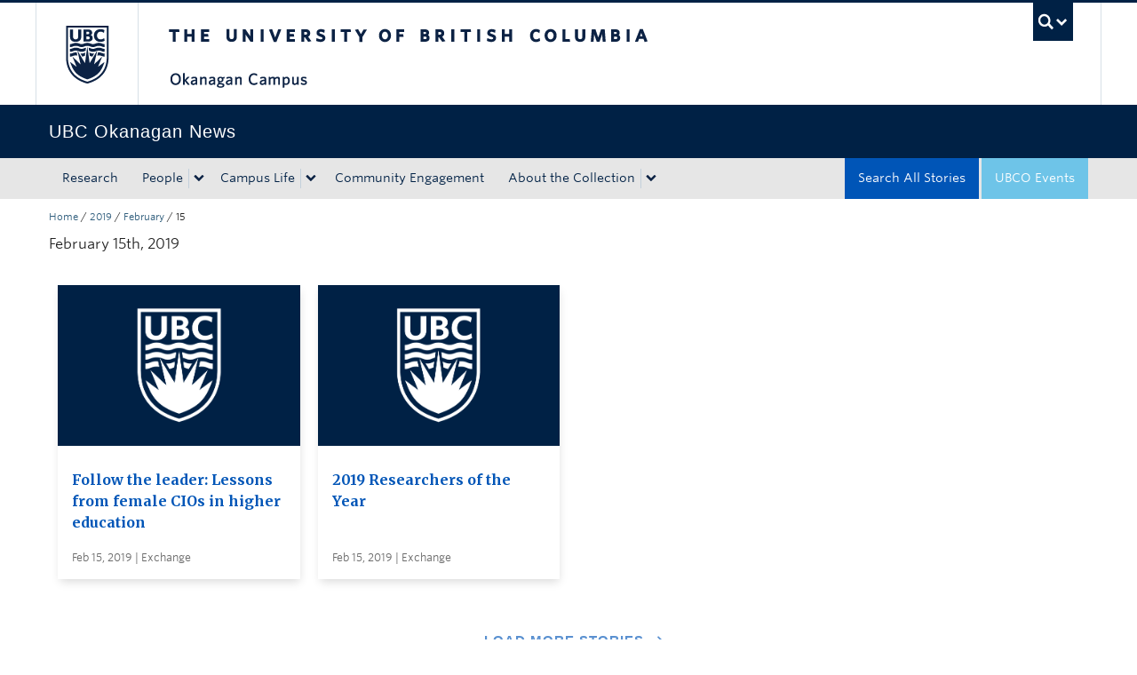

--- FILE ---
content_type: text/css
request_url: https://tags.srv.stackadapt.com/sa.css
body_size: -11
content:
:root {
    --sa-uid: '0-ed4d7b93-8530-5adc-6e8a-609fe013ad61';
}